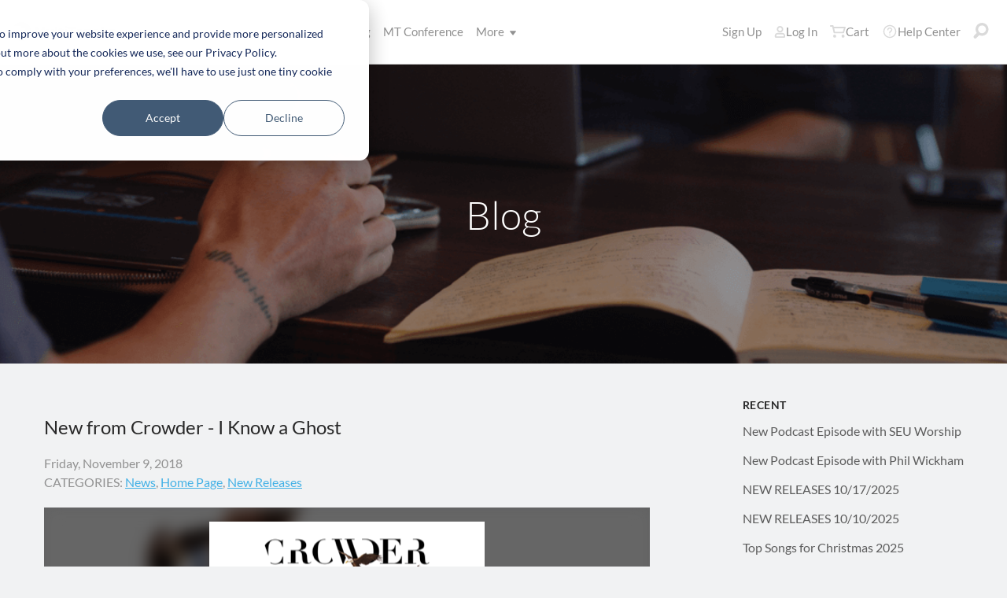

--- FILE ---
content_type: text/html; charset=utf-8
request_url: https://www.multitracks.com/blog/new-from-crowder-i-know-a-ghost
body_size: 15443
content:

<!DOCTYPE html>
<html lang="en">
<head>
	<!-- set the viewport width and initial-scale on mobile devices -->
	<meta name="viewport" content="width=device-width, initial-scale=1.0" /><title>
	MultiTracks.com
</title>

<!-- set the encoding of your site -->
<meta charset="utf-8">
<!-- include FavIcons -->

<!-- Favicons -->
<!-- Desktop Browsers -->
<link id="commonHeader_DesktopIcon" rel="icon" type="image/svg+xml" href="https://multitracks.blob.core.windows.net/public/images/icon/favicon/favicon-svg2.svg"></link>
<meta name="theme-color" content="#ffffff">

<!-- iOS Safari -->
<link id="commonHeader_AppleTouchIcon" rel="apple-touch-icon" sizes="180x180" href="https://multitracks.blob.core.windows.net/public/images/icon/favicon/apple-touch-icon.png"></link>
<link id="commonHeader_MaskIcon" rel="mask-icon" color="#282828" href="https://multitracks.blob.core.windows.net/public/images/icon/favicon/safari-pinned-tab.svg"></link>

<!-- Android Chrome -->
<link id="commonHeader_Manifest" rel="manifest" href="https://multitracks.blob.core.windows.net/public/images/icon/favicon/manifest.json"></link>

<!-- Windows 8 and 10 -->
<meta name="msapplication-TileColor" content="#2d89ef">
<meta id="commonHeader_MsAppConfig" name="msapplication-config" href="https://multitracks.blob.core.windows.net/public/images/icon/favicon/browserconfig.xml"></meta>

<meta name="theme-color" content="#ffffff">
<meta id="commonHeader_ogTitle" property="og:title" content="New from Crowder - I Know a Ghost"></meta>
<meta id="commonHeader_ogDescription" property="og:description" content="Today, 3X Grammy-nominated artist &amp;lt;a href=&amp;quot;https://www.multitracks.com/artists/Crowder/&amp;quot;&amp;gt;Crowder&amp;lt;/a&amp;gt; is releasing his highly-anticipated third solo album, &amp;lt;em&amp;gt;&amp;lt;a hre"></meta>
<meta property="og:image" content="https://multitracks.blob.core.windows.net/public/images/site/1/facebook-global.jpeg" />

<input class="js-content-path" type="hidden" value="https://mtracks.azureedge.net/public/" />

<script>
	const contentPath = "https://mtracks.azureedge.net/public/";
</script>

<!-- Google tag (gtag.js) -->
<script async src="https://www.googletagmanager.com/gtag/js?id=G-8PSL4BS3Y4"></script>
<script>
	window.dataLayer = window.dataLayer || [];
	function gtag(){dataLayer.push(arguments);}
	gtag('js', new Date());

	gtag('config', 'G-8PSL4BS3Y4');
</script>
<link rel="canonical" href="https://www.multitracks.com/blog/new-from-crowder-i-know-a-ghost" />
<!-- Facebook Scripts -->
<script>
	var facebook_AppId = '287486777962506';
	var facebook_PixelId = '745207308943054';
	var facebookCulture = 'en_US';
</script>
<script type="text/javascript" src="https://multitracks.blob.core.windows.net/public/scripts/v63/en/facebook.min.js?v=2"></script>
<link rel="alternate" href="https://www.multitracks.com/blog/new-from-crowder-i-know-a-ghost" hreflang="en" /><link rel="alternate" href="https://www.secuencias.com/blog/new-from-crowder-i-know-a-ghost" hreflang="es" /><link rel="alternate" href="https://www.multitracks.com.br/blog/new-from-crowder-i-know-a-ghost" hreflang="pt" /><link rel="alternate" href="https://www.multitracksfr.com/blog/new-from-crowder-i-know-a-ghost" hreflang="fr" /><link rel="alternate" href="https://www.multitracks.co.kr/blog/new-from-crowder-i-know-a-ghost" hreflang="ko" /><link rel="alternate" href="https://www.multitracks.id/blog/new-from-crowder-i-know-a-ghost" hreflang="id" /><meta property="og:description" content="Today, 3X Grammy-nominated artist &lt;a href=&quot;https://www.multitracks.com/artists/Crowder/&quot;&gt;Crowder&lt;/a&gt; is releasing his highly-anticipated third solo album, &lt;em&gt;&lt;a hre" />
	<!-- include the site stylesheet -->
	<link media="all" rel="stylesheet" href="https://multitracks.blob.core.windows.net/public/css/v63/main.min.css?v=2">
	<!-- include jQuery library -->
	<script type="text/javascript" src="https://multitracks.blob.core.windows.net/public/scripts/v63/en/jquery.min.js?v=2"></script>
<meta name="description" content="Today, 3X Grammy-nominated artist &amp;lt;a href=&amp;quot;https://www.multitracks.com/artists/Crowder/&amp;quot;&amp;gt;Crowder&amp;lt;/a&amp;gt; is releasing his highly-anticipated third solo album, &amp;lt;em&amp;gt;&amp;lt;a hre" /></head>
<body id="blog-details" class="premium standard">
	<form method="post" action="/blog/new-from-crowder-i-know-a-ghost" id="form1" data-add-to-library-enabled="0" data-svg-path="/images/sprite.symbol.svg#" data-is-logged-in="0" data-app-inst-key="1c61072b-67b0-4d9c-aa67-4ec4a41c9b2a" data-add-to-setlist-enabled="0" class=" lang-en js-body-form" data-ws-footer-email-ext="aspx" data-country-id="1" data-ws-footer-email-path="/json/newsletter/" data-language-code="en" data-restricted="False" data-site-id="1" data-ws-search-action="POST" data-ws-search-path="https://api.multitracks.com/search/" data-ws-footer-email-action="POST">
<div class="aspNetHidden">
<input type="hidden" name="__EVENTTARGET" id="__EVENTTARGET" value="" />
<input type="hidden" name="__EVENTARGUMENT" id="__EVENTARGUMENT" value="" />
<input type="hidden" name="__VIEWSTATE" id="__VIEWSTATE" value="2KKuCvhJW2VXgm/RwJ5hJKRk2jlg2l8+ofo36TQL0dLxnBcUVrjHBlwqq/bQNtA+u7M0OW8ZgpOusV7zrS6dvgPFovzNTcMutblNScnJIK6fBkUk/OJZj5A9DegcWrw0" />
</div>

<script type="text/javascript">
//<![CDATA[
var theForm = document.forms['form1'];
if (!theForm) {
    theForm = document.form1;
}
function __doPostBack(eventTarget, eventArgument) {
    if (!theForm.onsubmit || (theForm.onsubmit() != false)) {
        theForm.__EVENTTARGET.value = eventTarget;
        theForm.__EVENTARGUMENT.value = eventArgument;
        theForm.submit();
    }
}
//]]>
</script>



<script type="text/javascript">
//<![CDATA[
var customerLanguage = 'en';var timeStyle = '12';var timeSeparator = ':';(function(c, l, a, r, i, t, y) {
				c[a] = c[a] || function() {
					(c[a].q = c[a].q || []).push(arguments)
				};
				t = l.createElement(r);
				t.async = 1;
				t.src = "https://www.clarity.ms/tag/" + i;
				y = l.getElementsByTagName(r)[0];
				y.parentNode.insertBefore(t, y);
			})(window, document, "clarity", "script", "52v7vk8jhn");window.intercomSettings = {"app_id":"kabb4vin","language_override":"en"};//]]>
</script>
<script type="text/javascript" src="https://multitracks.blob.core.windows.net/public/scripts/v63/en/usercontrols/timezone-detector.min.js?v=2" defer></script>
<script type="text/javascript">
//<![CDATA[
var globalJsEnabled = true;//]]>
</script>

<script src="https://multitracks.blob.core.windows.net/public/scripts/v63/en/WebFormsBundle.min.js?v=2" type="text/javascript"></script>
<div class="aspNetHidden">

	<input type="hidden" name="__VIEWSTATEGENERATOR" id="__VIEWSTATEGENERATOR" value="F797D186" />
	<input type="hidden" name="__EVENTVALIDATION" id="__EVENTVALIDATION" value="W9MeSC5Bx6yPO1rKwK6aLpp6mZKCbRuAsw+4dtjt/mnYKAoa0Un086Ljum7dj0CExyMjM3XlhsktaRzvUfTESl42Oe2GlIxSBhqzDLnUOt67G+AGdmvyv/K7zojU//dFfKKe2RjBSr7iqOqp+yQ+LftX78gzT2/[base64]" />
</div>
		<noscript>
			<div>Javascript must be enabled for the correct page display</div>
		</noscript>
		<!-- allow a user to go to the main content of the page -->
		<a class="accessibility" href="#main" tabindex="21">Skip to Content</a>

		<!-- header of the page -->
		

<!-- header of the page -->
<script type="text/javascript">
//<![CDATA[
Sys.WebForms.PageRequestManager._initialize('header$ctl00', 'form1', [], [], [], 90, '');
//]]>
</script>

<div class="mobile-panel mod-left js-mobile-left js-mobile-panel">
	<a href="#" class="mobile-panel--close js-click-hide-products"></a>
	<nav id="mobile-menu-products" class="mobile-menu">
		<button class="mobile-panel--close-btn js-click-hide-products" aria-label="Close Menu">
			
<svg class="mobile-panel--close-btn--icon" role="graphics-symbol" aria-label="">
	<use xmlns:xlink="http://www.w3.org/1999/xlink" xlink:href="/images/sprite.symbol.svg#X-Close-thick"></use>
</svg>

		</button>
		<div class="mobile-menu--wrap">
			<ul data-menu="main" data-menu-id="0" class="mobile-menu--level js-menu-level">
				<li class="mobile-menu--item js-menu-item"><a class="mobile-menu--link js-menu-link" data-submenu="submenu-1" href="#">Products</a></li>
				<li class="mobile-menu--item js-menu-item"><a class="mobile-menu--link js-menu-link" data-submenu="submenu-4" href="/discovery/">Songs</a></li>
				<li class="mobile-menu--item js-menu-item"><a class="mobile-menu--link js-menu-link" data-submenu="submenu-3" href="/sounds/all/">Sounds</a></li>
				<li id="header_pricingLinkMobile" class="mobile-menu--item js-menu-item"><a class="mobile-menu--link js-menu-link" href="/pricing/">Pricing</a></li>
				<li class="mobile-menu--item js-menu-item"><a class="mobile-menu--link js-menu-link" href="/mtconference/">MT Conference</a></li>
				<li class="mobile-menu--item js-menu-item"><a class="mobile-menu--link js-menu-link" data-submenu="submenu-2" href="#">More</a></li>
			</ul>
			<!-- Submenu 1 -->
			<ul data-menu="submenu-1" data-menu-id="1" class="mobile-menu--level js-menu-level">
				<li class="mobile-menu--item js-menu-item"><a class="mobile-menu--link js-menu-link" href="/products/multitracks-one/">MultiTracks One</a></li>
				<li class="mobile-menu--item js-menu-item"><a class="mobile-menu--link js-menu-link" href="/products/live-bundle/">Live Bundle</a></li>
				<li class="mobile-menu--item js-menu-item"><a class="mobile-menu--link js-menu-link" href="/products/rehearse-bundle/">Rehearse Bundle</a></li>
				<li class="mobile-menu--item js-menu-item"><a class="mobile-menu--link js-menu-link" href="/products/mt-complete/">MT Complete<span class="mobile-menu--link--badge">New</span></a></li>
				<li id="header_cslLinkMobile" class="mobile-menu--item js-menu-item"><a class="mobile-menu--link js-menu-link" href="/products/churchstreaminglicense/">Church Licensing</a></li>
				<li class="mobile-menu--item js-menu-item"><a class="mobile-menu--link js-menu-link" href="/products/tracks/">Tracks</a></li>
				<li class="mobile-menu--item js-menu-item"><a class="mobile-menu--link js-menu-link" href="/products/playback/">Playback</a></li>
				<li class="mobile-menu--item js-menu-item"><a class="mobile-menu--link js-menu-link" href="/products/playback/rentals/">Playback Rentals</a></li>
				<li class="mobile-menu--item js-menu-item"><a class="mobile-menu--link js-menu-link" href="/products/cloud/">Cloud Pro</a></li>
				<li class="mobile-menu--item js-menu-item"><a class="mobile-menu--link js-menu-link" href="/products/rehearsalmix/">RehearsalMix</a></li>
				<li id="header_chartBuilderLinkMobile" class="mobile-menu--item js-menu-item"><a class="mobile-menu--link js-menu-link" href="/products/chartbuilder/">ChartBuilder</a></li>
				<li class="mobile-menu--item js-menu-item"><a class="mobile-menu--link js-menu-link" href="/products/chartbuilder/solopractice/">Solo Practice Bundle</a></li>
				<li class="mobile-menu--item js-menu-item"><a href="/products/chartpro/" id="header_chartsPage" class="mobile-menu--link js-menu-link">Chart Pro</a></li>
				<li class="mobile-menu--item js-menu-item"><a class="mobile-menu--link js-menu-link" href="/products/propresenter">ProPresenter Templates</a></li>
				<li class="mobile-menu--item js-menu-item"><a class="mobile-menu--link js-menu-link" href="/products/sounds/">Sounds</a></li>
			</ul>
			<ul data-menu="submenu-2" data-menu-id="2" class="mobile-menu--level js-menu-level">
				<li class="mobile-menu--item js-menu-item"><a class="mobile-menu--link js-menu-link" href="/about/">About</a></li>
				<li class="mobile-menu--item js-menu-item"><a class="mobile-menu--link js-menu-link" href="https://www.leadworshipwell.com" target="_blank">Lead Worship Well</a></li>
				<li class="mobile-menu--item js-menu-item"><a class="mobile-menu--link js-menu-link" href="/careers/">Careers</a></li>
				<li class="mobile-menu--item js-menu-item"><a class="mobile-menu--link js-menu-link" href="/sessions/">Sessions</a></li>
				<li class="mobile-menu--item js-menu-item"><a class="mobile-menu--link js-menu-link" href="/training/">Training</a></li>
			</ul> <!-- /.mobile-menu-level -->
			<ul data-menu="submenu-3" data-menu-id="3" class="mobile-menu--level js-menu-level">
				<li class="mobile-menu--item js-menu-item"><a class="mobile-menu--link js-menu-link" href="/products/sounds/">What are Sounds?</a></li>
				<li class="mobile-menu--item js-menu-item"><a class="mobile-menu--link js-menu-link" href="/products/sounds/ambient-pads/">Ambient Pads</a></li>
				<li id="header_navCollection" class="mobile-menu--item js-menu-item"><a class="mobile-menu--link js-menu-link" href="/sounds/patches/collections/">Collections</a></li>
				<li class="mobile-menu--item js-menu-item"><a class="mobile-menu--link js-menu-link" href="/sounds/bundles/">Bundles</a></li>
				<li class="mobile-menu--item js-menu-item"><a class="mobile-menu--link js-menu-link" href="/sounds/patches/">Patches</a></li>
				<li class="mobile-menu--item js-menu-item"><a class="mobile-menu--link js-menu-link" href="/products/sounds/stageready/">StageReady</a></li>
				<li class="mobile-menu--item js-menu-item"><a class="mobile-menu--link js-menu-link" href="/products/sounds/song-specific/">Song Specific Patches</a></li>
				<li class="mobile-menu--item js-menu-item"><a class="mobile-menu--link js-menu-link" href="/products/sounds/kemper/">Kemper</a></li>
				<li class="mobile-menu--item js-menu-item"><a class="mobile-menu--link js-menu-link" href="/products/drum-samples/">Drum Samples</a></li>
				<li class="mobile-menu--item js-menu-item"><a class="mobile-menu--link js-menu-link" href="/sounds/soundbeds/">Soundbeds</a></li>
				<li class="mobile-menu--item js-menu-item"><a class="mobile-menu--link js-menu-link" href="/sounds/templates/">Templates</a></li>
				<li class="mobile-menu--item js-menu-item"><a class="mobile-menu--link js-menu-link" href="/sounds/loops/">Loops</a></li>
				<li class="mobile-menu--item js-menu-item"><a class="mobile-menu--link js-menu-link" href="/producers/">Producers</a></li>
				<li class="mobile-menu--item js-menu-item"><a class="mobile-menu--link js-menu-link" href="/sounds/all/">Browse All Sounds</a></li>
			</ul> <!-- /.mobile-menu-level -->
			<ul data-menu="submenu-4" data-menu-id="4" class="mobile-menu--level js-menu-level">
				<li class="mobile-menu--item js-menu-item"><a class="mobile-menu--link js-menu-link" href="/resources/">Resources</a></li>
				<li class="mobile-menu--item js-menu-item"><a class="mobile-menu--link js-menu-link" href="/discovery/">Browse Songs</a></li>
				<li class="mobile-menu--item js-menu-item"><a class="mobile-menu--link js-menu-link" href="/songs/">Top Songs</a></li>
				<li class="mobile-menu--item js-menu-item"><a class="mobile-menu--link js-menu-link" href="/songs/?order=recent&label=New Releases">New Releases</a></li>
				<li class="mobile-menu--item js-menu-item"><a class="mobile-menu--link js-menu-link" href="/artists/">Artists</a></li>
				<li class="mobile-menu--item js-menu-item"><a class="mobile-menu--link js-menu-link" href="/albums/">Albums</a></li>
				<li class="mobile-menu--item js-menu-item"><a class="mobile-menu--link js-menu-link" href="/mtcomplete/">
					MT Complete<span class="mobile-menu--link--badge">New</span></a></li>
			</ul> <!-- /.mobile-menu-level -->
			<!-- /.mobile-menu-level -->
		</div>
		<!-- /.mobile-menu-wrap -->
	</nav>
	<!-- /.mobile-menu -->
</div>
<!-- /.mobile-panel -->

<div class="mobile-panel mod-right js-mobile-right js-mobile-panel">
	<a href="#" class="mobile-panel--close js-click-hide-account"></a>
	<nav id="mobile-menu-account" class="mobile-menu">
		<button class="mobile-panel--close-btn js-click-hide-account" aria-label="Close Menu">
			
<svg class="mobile-panel--close-btn--icon" role="graphics-symbol" aria-label="">
	<use xmlns:xlink="http://www.w3.org/1999/xlink" xlink:href="/images/sprite.symbol.svg#X-Close-thick"></use>
</svg>

		</button>
		<div class="mobile-menu--wrap">
			<ul data-menu="main" data-menu-id="0" class="mobile-menu--level js-menu-level">
				<li id="header_registerLinkMobile" class="mobile-menu--item js-menu-item"><a class="mobile-menu--link js-menu-link" href="/register/">Sign Up</a></li>
				<li id="header_loginItemMobile" class="mobile-menu--item js-menu-item">
					<a href="/login/" id="header_loginLinkMobile" class="mobile-menu--link js-menu-link">
						Log In
					</a>
				</li>
				
				
				
				<li class="mobile-menu--item js-menu-item"><a href="/cart/" id="header_mobileCartButton" class="mobile-menu--link js-menu-link js-cart-count">Cart</a></li>
				<li class="mobile-menu--item js-menu-item"><a href="https://helpcenter.multitracks.com/en/" id="header_supportLinkMobile" class="mobile-menu--link js-menu-link">Help Center</a></li>
			</ul>
			
			
			
			<ul id="header_accountSectionMobile4" data-menu="submenu-1-3" data-menu-id="4" class="mobile-menu--level js-menu-level">
				<li class="mobile-menu--item js-menu-item"><a class="mobile-menu--link js-menu-link" href="/premium/setlists/">Setlists</a></li>
				<li class="mobile-menu--item js-menu-item"><a class="mobile-menu--link js-menu-link" href="/premium/setlists/serviceTypes/">Service Types</a></li>
				<li class="mobile-menu--item js-menu-item"><a class="mobile-menu--link js-menu-link" href="/premium/setlists/planningcenter/plan/import.aspx">Import</a></li>
				<li class="mobile-menu--item js-menu-item"><a class="mobile-menu--link js-menu-link" href="/premium/setlists/planningcenter/song/link.aspx">Song Link</a></li>
			</ul>
			<ul id="header_accountSectionMobile5" data-menu="submenu-1-4" data-menu-id="5" class="mobile-menu--level js-menu-level">
				<li class="mobile-menu--item js-menu-item"><a class="mobile-menu--link js-menu-link" href="/premium/playback/rentals/">Rentals</a></li>
				<li class="mobile-menu--item js-menu-item"><a class="mobile-menu--link js-menu-link" href="/premium/custom/">Custom Click and Guide</a></li>
			</ul>
			<ul id="header_accountSectionMobile6" data-menu="submenu-1-5" data-menu-id="6" class="mobile-menu--level js-menu-level">
				<li class="mobile-menu--item js-menu-item"><a class="mobile-menu--link js-menu-link" href="/premium/chartpro/charts/">Charts</a></li>
				<li class="mobile-menu--item js-menu-item"><a class="mobile-menu--link js-menu-link" href="/premium/chartpro/stagedisplay/">Stage Display Add-On</a></li>
			</ul>
		</div>
		<!-- /.mobile-menu-wrap -->
	</nav>
	<!-- /.mobile-menu -->
</div>
<!-- /.mobile-panel -->

<header class="header mod-interior remodal-bg">
	<div class="header--holder">

		<div class="header--mobile mod-en js-media-search-mobile-container">
			<a class="header--mobile--link dots mod-horiz js-click-show-products" href="#">
				<div class="dots--item"></div>
				<div class="dots--item"></div>
				<div class="dots--item"></div>
			</a>

			<a class="header--mobile--logo" href="/">
				<img src="https://multitracks.blob.core.windows.net/public/images/site/logo/1/logo-mono.svg" id="header_logo" class="header--mobile--logo--img mod-full" alt="MultiTracks.com" />
				
<svg class="header--mobile--logo--img mod-mark" role="graphics-symbol" aria-label="">
	<use xmlns:xlink="http://www.w3.org/1999/xlink" xlink:href="/images/sprite.symbol.svg#mt-death-star"></use>
</svg>

			</a>

			<div class="header--mobile--right">
				<a class="header--mobile--link u-space-10r js-global-search-trigger" href="#" >
					
<svg class="header--mobile--link--icon" role="graphics-symbol" aria-label="">
	<use xmlns:xlink="http://www.w3.org/1999/xlink" xlink:href="/images/sprite.symbol.svg#Search-Input"></use>
</svg>

				</a>

				<div class="header--mobile--search search">
					<input accesskey="4" type="text" placeholder="Search" class="search--input input mod-search js-media-search-mobile" name="" value="">
					<a href="#" class="search--submit js-media-search-mobile-btn">
						
<svg class="search--submit--icon" role="graphics-symbol" aria-label="">
	<use xmlns:xlink="http://www.w3.org/1999/xlink" xlink:href="/images/sprite.symbol.svg#Search-Input"></use>
</svg>

					</a><!-- /.search-submit -->
				</div><!-- /.header-mobile-search -->

				<a href="#" class="header--mobile--search--close btn-text js-media-search-mobile-close">Cancel</a><!-- /.search-submit -->

				<a class="header--mobile--link js-click-show-account" href="#">
					
<svg class="header--mobile--link--icon" role="graphics-symbol" aria-label="">
	<use xmlns:xlink="http://www.w3.org/1999/xlink" xlink:href="/images/sprite.symbol.svg#account"></use>
</svg>

				</a>
			</div><!-- /.header-mobile-right -->
		</div><!-- /.header-mobile -->

		<div class="header--left">
			<a class="header--left--logo" href="/">
				<img src="https://multitracks.blob.core.windows.net/public/images/site/logo/1/logo-mono.svg" id="header_logoFull" class="header--left--logo--img mod-full" alt="MultiTracks.com" />
			</a>

			<div class="header--mobile mod-right">
				<a class="header--mobile--link js-click-show-account" href="#">
					
<svg class="header--mobile--link--icon" role="graphics-symbol" aria-label="">
	<use xmlns:xlink="http://www.w3.org/1999/xlink" xlink:href="/images/sprite.symbol.svg#account"></use>
</svg>

				</a>
			</div>
			<ul class="header--left--nav navigation-links">
				<li class="navigation-links--item mod-submenu js-hoverable-link">
					<a class="navigation-links--item--link" href="#">Products
						
<svg class="navigation-links--item--menu-icon" role="graphics-symbol" aria-label="">
	<use xmlns:xlink="http://www.w3.org/1999/xlink" xlink:href="/images/sprite.symbol.svg#icon-submenu"></use>
</svg>

					</a>
					<div class="navigation-links--submenu">
						<ul class="navigation-links--submenu--wrap">
							<li class="navigation-links--submenu--item">
								<a class="navigation-links--submenu--item--link" href="/products/multitracks-one/">MultiTracks One</a>
							</li>
							<li class="navigation-links--submenu--item">
								<a class="navigation-links--submenu--item--link" href="/products/live-bundle/">Live Bundle</a>
							</li>
							<li class="navigation-links--submenu--item">
								<a class="navigation-links--submenu--item--link" href="/products/rehearse-bundle/">Rehearse Bundle</a>
							</li>
							<li id="header_headerMTCompleteProductListItem" class="navigation-links--submenu--item">
								<a class="navigation-links--submenu--item--link" href="/products/mt-complete/">MT Complete</a>
								<span class="navigation-links--submenu--item--badge">New</span>
							</li>
							<li id="header_cslLink" class="navigation-links--submenu--item">
								<a class="navigation-links--submenu--item--link" href="/products/churchstreaminglicense/">Church Licensing</a>
							</li>
							<li class="navigation-links--submenu--item">
								<a class="navigation-links--submenu--item--link" href="/products/tracks/">Tracks</a>
							</li>
							<li class="navigation-links--submenu--item">
								<a class="navigation-links--submenu--item--link" href="/products/playback/">Playback</a>
							</li>
							<li class="navigation-links--submenu--item">
								<a class="navigation-links--submenu--item--link" href="/products/playback/rentals/">Playback Rentals</a>
							</li>
							<li class="navigation-links--submenu--item">
								<a class="navigation-links--submenu--item--link" href="/products/cloud/">Cloud Pro</a>
							</li>
							<li class="navigation-links--submenu--item">
								<a class="navigation-links--submenu--item--link" href="/products/rehearsalmix/">RehearsalMix</a>
							</li>
							<li id="header_chartBuilderLink" class="navigation-links--submenu--item">
								<a class="navigation-links--submenu--item--link" href="/products/chartbuilder/">ChartBuilder</a>
							</li>
							<li class="navigation-links--submenu--item">
								<a class="navigation-links--submenu--item--link" href="/products/chartbuilder/solopractice/">Solo Practice Bundle</a>
							</li>
							<li class="navigation-links--submenu--item">
								<a href="/products/chartpro/" id="header_chartsPageMobile" class="navigation-links--submenu--item--link">Chart Pro</a>
							</li>
							<li class="navigation-links--submenu--item">
								<a class="navigation-links--submenu--item--link" href="/products/propresenter/">ProPresenter Templates</a>
							</li>
							<li class="navigation-links--submenu--item">
								<a class="navigation-links--submenu--item--link" href="/products/sounds/">Sounds</a>
							</li>
						</ul>
					</div>
				</li>
				<li class="navigation-links--item mod-submenu mod-sounds js-hoverable-link">
					<a class="navigation-links--item--link" href="/discovery/">Songs
						
<svg class="navigation-links--item--menu-icon" role="graphics-symbol" aria-label="">
	<use xmlns:xlink="http://www.w3.org/1999/xlink" xlink:href="/images/sprite.symbol.svg#icon-submenu"></use>
</svg>

					</a>
					<div class="navigation-links--submenu">
						<ul class="navigation-links--submenu--wrap">
							<li class="navigation-links--submenu--item">
								<a class="navigation-links--submenu--item--link" href="/resources/">Resources</a>
							</li>
							<li class="navigation-links--submenu--item">
								<a class="navigation-links--submenu--item--link" href="/discovery/">Browse Songs</a>
							</li>
							<li class="navigation-links--submenu--item">
								<a class="navigation-links--submenu--item--link" href="/songs/">Top Songs</a>
							</li>
							<li class="navigation-links--submenu--item">
								<a class="navigation-links--submenu--item--link" href="/songs/?order=recent&label=New Releases">New Releases</a>
							</li>
							<li class="navigation-links--submenu--item">
								<a class="navigation-links--submenu--item--link" href="/artists/">Artists</a>
							</li>
							<li class="navigation-links--submenu--item">
								<a class="navigation-links--submenu--item--link" href="/albums/">Albums</a>
							</li>

							<li class="navigation-links--submenu--item">
								<a class="navigation-links--submenu--item--link" href="/mtcomplete/">
									MT Complete
								</a>
								<span class="navigation-links--submenu--item--badge">New</span>
							</li>
						</ul>
					</div>
				</li>
				<li class="navigation-links--item mod-submenu mod-sounds js-hoverable-link">
					<a class="navigation-links--item--link" href="/sounds/all/">Sounds
						
<svg class="navigation-links--item--menu-icon" role="graphics-symbol" aria-label="">
	<use xmlns:xlink="http://www.w3.org/1999/xlink" xlink:href="/images/sprite.symbol.svg#icon-submenu"></use>
</svg>

					</a>
					<div class="navigation-links--submenu">
						<ul class="navigation-links--submenu--wrap">
							<li class="navigation-links--submenu--item">
								<a class="navigation-links--submenu--item--link" href="/products/sounds/ambient-pads/">Ambient Pads</a>
							</li>
							<li id="header_navCollection1" class="navigation-links--submenu--item">
								<a class="navigation-links--submenu--item--link" href="/sounds/patches/collections/">Collections</a>
							</li>
							<li class="navigation-links--submenu--item">
								<a class="navigation-links--submenu--item--link" href="/sounds/bundles/">Bundles</a>
							</li>
							<li class="navigation-links--submenu--item">
								<a class="navigation-links--submenu--item--link" href="/sounds/patches/">Patches</a>
							</li>
							<li class="navigation-links--submenu--item">
								<a class="navigation-links--submenu--item--link" href="/products/sounds/stageready/">StageReady</a>
							</li>
							<li class="navigation-links--submenu--item">
								<a class="navigation-links--submenu--item--link" href="/products/sounds/song-specific/">Song Specific Patches</a>
							</li>
							<li class="navigation-links--submenu--item">
								<a class="navigation-links--submenu--item--link" href="/products/sounds/kemper/">Kemper Profiles</a>
							</li>
							<li class="navigation-links--submenu--item">
								<a class="navigation-links--submenu--item--link" href="/products/drum-samples/">Drum Samples</a>
							</li>
							<li class="navigation-links--submenu--item">
								<a class="navigation-links--submenu--item--link" href="/sounds/soundbeds/">Soundbeds</a>
							</li>
							<li class="navigation-links--submenu--item">
								<a class="navigation-links--submenu--item--link" href="/sounds/templates/">Templates</a>
							</li>
							<li class="navigation-links--submenu--item">
								<a class="navigation-links--submenu--item--link" href="/sounds/loops/">Loops</a>
							</li>
							<li class="navigation-links--submenu--item">
								<a class="navigation-links--submenu--item--link" href="/producers/">Producers</a>
							</li>
							<li class="navigation-links--submenu--item">
								<a class="navigation-links--submenu--item--link" href="/products/sounds/">What are Sounds?</a>
							</li>
						</ul>
					</div>
				</li>
				<li id="header_pricingLink" class="navigation-links--item">
					<a class="navigation-links--item--link" href="/pricing/">Pricing</a>
				</li>
				<li class="navigation-links--item">
					<a class="navigation-links--item--link" href="/mtconference/">MT Conference</a>
				</li>
				<li class="navigation-links--item mod-submenu js-hoverable-link">
					<a class="navigation-links--item--link" href="#">
						More
						
<svg class="navigation-links--item--menu-icon" role="graphics-symbol" aria-label="">
	<use xmlns:xlink="http://www.w3.org/1999/xlink" xlink:href="/images/sprite.symbol.svg#icon-submenu"></use>
</svg>

					</a>
					<div class="navigation-links--submenu">
						<ul class="navigation-links--submenu--wrap">
							<li class="navigation-links--submenu--item">
								<a class="navigation-links--submenu--item--link" href="/about/">About</a>
							</li>
							<li class="navigation-links--submenu--item">
								<a class="navigation-links--submenu--item--link" href="https://www.leadworshipwell.com" target="_blank">Lead Worship Well</a>
							</li>
							<li class="navigation-links--submenu--item">
								<a class="navigation-links--submenu--item--link" href="/careers/">Careers</a>
							</li>
							<li class="navigation-links--submenu--item">
								<a class="navigation-links--submenu--item--link" href="/sessions/">Sessions</a>
							</li>
							<li class="navigation-links--submenu--item">
								<a class="navigation-links--submenu--item--link" href="/training/">Training</a>
							</li>
						</ul>
					</div>
				</li>
			</ul>
			<!-- /.header-left-nav -->
		</div>
		<!-- /.header-left -->
		<div class="header--right mod-en">
			<ul class="header--right--nav navigation-links js-search-control">

				<li id="header_registerLink" class="navigation-links--item mod-popup">
					<a class="navigation-links--item--link" href="/register/">Sign Up
					</a>
				</li>
				<li id="header_loginItem" class="navigation-links--item mod-popup">
					<a href="/login/" id="header_loginLink" class="navigation-links--item--link">
						
<svg class="navigation-links--item--icon mod-account" role="graphics-symbol" aria-label="">
	<use xmlns:xlink="http://www.w3.org/1999/xlink" xlink:href="/images/sprite.symbol.svg#account"></use>
</svg>

						Log In
					</a>
				</li>
				<li class="navigation-links--item mod-popup js-hoverable-link">
					
					
					<!-- /.nav-links-popup -->
				</li>
				<!-- /.navigation-links-item -->

				<li class="navigation-links--item mod-popup js-hoverable-link">
					<a href="/cart/" id="header_cartButton" class="navigation-links--item--link mod-cart js-cart-count">
						
<svg class="navigation-links--item--icon" role="graphics-symbol" aria-label="">
	<use xmlns:xlink="http://www.w3.org/1999/xlink" xlink:href="/images/sprite.symbol.svg#cart"></use>
</svg>

						Cart
					</a>
					<div class="navigation-links--popup cart-popup">
						<div class="cart-popup--wrap">
							<div id="header_emptycart" class="cart-popup--emptycart js-empty-cart">
								<h3>Your shopping cart is empty</h3>
								<p>But it wants to be full. Fill it with MultiTracks, Charts, Subscriptions, and more!</p>
							</div>
							
							<!-- /.cart-popup-checkout-box -->
							
						</div>
					</div>
					<!-- /.nav-links-popup -->
				</li>
				<!-- /.navigation-links-item -->

				<li class="navigation-links--item">
					<a href="https://helpcenter.multitracks.com/en/" id="header_supportLink" class="navigation-links--item--link">
						
<svg class="navigation-links--item--icon" role="graphics-symbol" aria-label="">
	<use xmlns:xlink="http://www.w3.org/1999/xlink" xlink:href="/images/sprite.symbol.svg#support"></use>
</svg>

						Help Center
					</a>
				</li>

				<li class="navigation-links--item">
					<a href="#" class="navigation-links--item--link js-global-search-trigger">
						
<svg class="navigation-links--item--icon" role="graphics-symbol" aria-label="">
	<use xmlns:xlink="http://www.w3.org/1999/xlink" xlink:href="/images/sprite.symbol.svg#Search-Input"></use>
</svg>

					</a>
				</li> <!-- /.navigation-links-item -->
				<!-- /.navigation-links-item -->
			</ul>
			<!-- /.header-right-nav -->
		</div>
		<!-- /.header-right -->
	</div>
	<!-- /.header-holder -->
</header>
<!-- /.header -->

<template class="js-media-search-artist">
	<a href="#" class="media-search--results--item mod-artists js-media-search-item-link">
		<img class="media-search--results--item--img js-media-search-item-img" src="" srcset="">
		<div class="media-search--results--item--text">
			<span class="media-search--results--item--title js-media-search-item-title"></span>
		</div>
	</a>
</template>

<template class="js-media-search-album">
	<a href="#" class="media-search--results--item mod-albums js-media-search-item-link">
		<img class="media-search--results--item--img js-media-search-item-img" src="" srcset="">
		<div class="media-search--results--item--text">
			<span class="media-search--results--item--title js-media-search-item-title"></span>
			<span class="media-search--results--item--sub-title js-media-search-item-subtitle"></span>
		</div>
	</a>
</template>

<template class="js-media-search-song">
	<a href="#" class="media-search--results--item mod-songs js-media-search-item-link">
		<div class="media-search--results--item--text">
			<span class="media-search--results--item--title js-media-search-item-title"></span>
			<span class="media-search--results--item--sub-title js-media-search-item-subtitle"></span>
		</div>
	</a>
</template>

<template class="js-media-search-holder">
	<div class="media-search--results--section js-media-group">
		<div class="media-search--results--section--header">
			<span class="media-search--results--section--header--type js-holder-title"></span>
			<a href="#" class="media-search--results--section--header--link js-media-see-more u-hide" tabindex="-1">See More</a>
		</div>
		<div class="media-search--results--section--content js-media-group-results">
		</div>
	</div>
</template>

<div id="search-app"></div>



<div data-modal-id="add-to-setlist" data-csl="1"  data-show-pinned="0" class="modal mod-vue">
	<div data-modal-action="close" class="u-hide"></div>
	<div
		data-vue-app="add-to-setlist"
		data-endpoint-path="/json/setlist/songactions/"
		data-endpoint-ext="aspx"
		data-endpoint-action="POST"
		data-user-locale="en"
		data-user-date-format="n/j/Y"
		data-user-time-format="h:i K"
		data-is-twenty-four="0">
	</div>
	<template class="js-keypicker-template">
		<h2 class="form-row--label u-color-gray-6">Key</h2>
		<div class="keypicker--container js-keypicker-container"></div>
		<div class="keypicker--container">
			<div class="keypicker--btn filter-select--tip">
				<input class="keypicker--btn--input js-keypicker-accidental js-keypicker-flat"
					id="radio10" type="checkbox" name="accidental" value="flat" />
				<label class="keypicker--btn--label" for="radio10">
					
<svg class="keypicker--btn--icon" role="graphics-symbol" aria-label="">
	<use xmlns:xlink="http://www.w3.org/1999/xlink" xlink:href="/images/sprite.symbol.svg#flat"></use>
</svg>

				</label>
			</div>
			<div class="keypicker--btn filter-select--tip">
				<input class="keypicker--btn--input js-keypicker-accidental js-keypicker-sharp"
					id="radio9" type="checkbox" name="accidental" value="sharp" />
				<label class="keypicker--btn--label" for="radio9">
					
<svg class="keypicker--btn--icon" role="graphics-symbol" aria-label="">
	<use xmlns:xlink="http://www.w3.org/1999/xlink" xlink:href="/images/sprite.symbol.svg#sharp"></use>
</svg>

				</label>
			</div>
		</div>
	</template>
	<template class="js-keypicker-note-template">
		<div class="keypicker--btn">
			<input class="keypicker--btn--input js-keypicker-note" id="radio1" type="radio" name="key" value="" />
			<label class="keypicker--btn--label js-keypicker-note-label" for="radio1"></label>
		</div>
	</template>
</div>


<input name="header$timezone$timeOffset" type="hidden" id="header_timezone_timeOffset" class="js-timezone-offset" />
<input name="header$timezone$timeZoneCode" type="hidden" id="header_timezone_timeZoneCode" class="js-timezone-code" />

 














<!-- MT Conference Banner -->




<input name="header$cloudPdfChartsEnabled" type="hidden" id="header_cloudPdfChartsEnabled" class="js-cloud-pdf-charts-enabled" value="true" />

<script type="text/javascript" src="https://multitracks.blob.core.windows.net/public/scripts/v63/en/main/util-action-notification.min.js?v=2"></script>
<script type="text/javascript" src="https://multitracks.blob.core.windows.net/public/scripts/v63/en/main/util-app-insights.min.js?v=2"></script>
<script type="text/javascript" src="https://multitracks.blob.core.windows.net/public/scripts/v63/en/main/site-header.min.js?v=2" defer></script>

	<script type="text/javascript" src="https://multitracks.blob.core.windows.net/public/scripts/v63/en/legacy-player.min.js?v=2"></script>
	

<div class="player-panel js-player-panel preview-player">
	<a href="#" class="player-panel-close js-player-panel-close">
		
<svg class="player-panel-close-icon" role="graphics-symbol" aria-label="">
	<use xmlns:xlink="http://www.w3.org/1999/xlink" xlink:href="/images/sprite.symbol.svg#X-Close"></use>
</svg>

	</a>
	<div class="player-wrap">
		<div class="mix-form">
			<fieldset>
				<legend class="accessibility">mix-form</legend>
				<label for="key8" class="accessibility">label</label>
				<input id="key8" type="submit" class="accessibility" />
				<div class="heading-mix">
					<h2 class="u-show-mobile">
						<span class="js-stem-mobile-title"></span>
					</h2>
					<h2 class="u-hide-mobile">
						<span class="js-stem-title"></span>
						<small class="js-mix-status">Up Mix</small>
					</h2>
					<ul class="radio-holder desktop-state js-desktop-state js-mix-types-holder">
						<li>
							<input checked="checked" id="mix1" type="radio" name="1" data-mix-type="1" />
							<label for="mix1">Up Mix</label>
						</li>
						<li>
							<input id="mix2" type="radio" name="1" data-mix-type="2" />
							<label for="mix2">Minus Mix</label>
						</li>
						<li class="preview-player--trial js-preview-player-trial">
							<span class="js-listen-full-song"></span>
						</li>
						<li class="js-start-rehearsalmix-trial">
							<a href="/pricing/config.aspx?productID=102"
								class="radio-holder--trial">Get Started</a>
						</li>
					</ul>
				</div>
				<div class="js-players-container">
				</div>

				<div class="player-panel--right-wrapper--midi mod-small  btn-options--holder js-add-midi-event">
					<a class="btn-options js-add-midi-event-btn">Add Note</a>
					<div class="btn-options--trigger">
						<div class="btn-options--trigger--icon"></div>
					</div>
					<div class="btn-options--select--holder">
						<select class="btn-options--select js-add-midi-event-select">
							<option value="1">Note</option>
							<option value="3">Control Change</option>
							<option value="4">Program Change</option>
						</select>
					</div>
				</div>

			</fieldset>
		</div>
	</div>
</div>

<script>
	const rehersalMixDisabled = false;
	const rehearsalMixShowTrialPopup = false;
	const publicRehearsalMixAzureUrl = "";
	const rehearsalMixSource = "";
</script>

<script type="text/javascript" src="https://multitracks.blob.core.windows.net/public/scripts/v63/en/rehearsalmix-player.min.js?v=2" defer></script>



		<div id="dynaCacheBody">
	
			<div class="wrapper mod-standard remodal-bg">
				<div class="text-hero mod-notebook ly-delta">
					<h1 class="text-hero--title">Blog</h1>
				</div>

				<div class="standard--container u-container">
					<div class="u-row mod-between-lg">
						<main class="blog--content u-col-xs-12 u-col-md-8">
							<h1 id="blogHeader" class="blog--search-header"></h1>

							<table cellspacing="0" OnItemDataBound="rptBlog_OnItemDataBound" id="rptBlog" style="border-collapse:collapse;">
		<tr>
			<td colspan="2">
									<article class="blog--post">
										<header class="blog--header">
											<h1 class="blog--header--title">New from Crowder - I Know a Ghost</h1>
											<div class="blog--header--lg-meta">
												<time datetime="2018-28-09">Friday, November 9, 2018</time>
												<br />
												<span id="rptBlog_categories">CATEGORIES: <a href="/blog/category/news/" title="View all posts in News" rel="category tag">News</a>, <a href="/blog/category/home-page/" title="View all posts in Home Page" rel="category tag">Home Page</a>, <a href="/blog/category/new-releases-archive/" title="View all posts in New Releases" rel="category tag">New Releases</a></span>
											</div>
										</header>
										<div class="blog--hero">
											<img class="blog--hero--img" src="https://mtracks.azureedge.net/public/images/blog/uploads/2018/11/Blog-Header@2x3.png" srcset="https://mtracks.azureedge.net/public/images/blog/uploads/2018/11/Blog-Header3.png, https://mtracks.azureedge.net/public/images/blog/uploads/2018/11/Blog-Header@2x3.png 2x">
										</div>
										<section class="blog--text">
											Today, 3X Grammy-nominated artist <a href="https://www.multitracks.com/artists/Crowder/">Crowder</a> is releasing his highly-anticipated third solo album, <em><a href="https://www.multitracks.com/songs/?label=I%20Know%20a%20Ghost&amp;albumID=2088">I Know A Ghost</a>,</em> which blurs genre lines and combines gospel, bluegrass, country, electronic-synth and southern Hip-hop. Crowder draws from the people, culture, diversity and places that surround him, tapping into the influences of his East Texas roots and the synergy of his home base in Atlanta. A narrative that <a href="https://www.multitracks.com/artists/Crowder/">Crowder</a> began in his first two solo albums flows right into this third release. <a href="https://www.multitracks.com/artists/Crowder/">Crowder</a> explains, “<a href="https://www.multitracks.com/songs/?label=I%20Know%20a%20Ghost&amp;albumID=2088"><em>I Know A Ghost</em></a> is the after party. In the story of the prodigal son, the wayward son eventually comes home. When he does, the Father throws his son a lavish party. Of course, there are songs bumping at the party and this is what that moment sounds like to me. Holy Ghost music! And we all know Holy Ghost music is best served with a side of swamp pop.”

<!--more-->

Delivering 16 tracks across the album, the multi-instrumentalist and songwriter continues to stretch musical boundaries. Listeners will hear Latin influences in the song “<a href="https://www.multitracks.com/songs/Crowder/I-Know-a-Ghost/La-Luz/">La Luz (feat. Social Club Misfits)</a>,” and <a href="https://www.multitracks.com/artists/Crowder/">Crowder’s</a> love for Appalachian instrumental textures are displayed in porch-playin,’ beat-stomping songs "<a href="https://www.multitracks.com/songs/Crowder/I-Know-a-Ghost/Child-of-God/">Child Of God</a>" and "<a href="https://www.multitracks.com/songs/Crowder/I-Know-a-Ghost/Happy-Day/">Happy Day</a>.” He draws the listener in with the upbeat, gospel-infused melody and affecting lyrics of “<a href="https://www.multitracks.com/songs/Crowder/I-Know-a-Ghost/Let-It-Rain-(Is-There-Anybody)/">Let It Rain (Is There Anybody) [feat. Mandisa]</a>,” and “<a href="https://www.multitracks.com/songs/Crowder/I-Know-a-Ghost/Crushing-Snakes/">Crushing Snakes (feat. TAYA)</a>” is a stirring anthem with ethereal vocals filled with defiant faith.

Stream <a href="https://www.multitracks.com/songs/?label=I%20Know%20a%20Ghost&amp;albumID=2088"><em>I Know a Ghost</em></a> today on <a href="https://itunes.apple.com/us/album/i-know-a-ghost/1437027593">Apple Music</a> or <a href="https://open.spotify.com/album/7JiKelPfVrHUCRNsu6k9lq?si=A5GKVUnIRCOqtYdw2Ofi7g">Spotify</a> and download the worship-leading resources so you can share these new songs in your services.

<a href="https://www.multitracks.com/songs/?label=I%20Know%20a%20Ghost&amp;albumID=2088">I Know a Ghost</a> - <a href="https://www.multitracks.com/artists/Crowder/">Crowder</a>
<ul>
	<li><a href="https://www.multitracks.com/songs/Crowder/I-Know-a-Ghost/I-Know-a-Ghost/">I Know a Ghost</a></li>
	<li><a href="https://www.multitracks.com/songs/Crowder/I-Know-a-Ghost/Wildfire/">Wildfire</a></li>
	<li><a href="https://www.multitracks.com/songs/Crowder/I-Know-a-Ghost/Golgotha-Hill-(King-of-Love)/">Golgotha Hill (King of Love)</a></li>
	<li><a href="https://www.multitracks.com/songs/Crowder/I-Know-a-Ghost/Crushing-Snakes/">Crushing Snakes</a></li>
	<li><a href="https://www.multitracks.com/songs/Crowder/I-Know-a-Ghost/Red-Letters/">Red Letters</a></li>
	<li><a href="https://www.multitracks.com/songs/Crowder/I-Know-a-Ghost/Let-It-Rain-(Is-There-Anybody)/">Let It Rain (Is There Anybody)</a></li>
	<li><a href="https://www.multitracks.com/songs/Crowder/I-Know-a-Ghost/Everyday-I'm-Blessed/">Everyday I'm Blessed</a></li>
	<li><a href="https://www.multitracks.com/songs/Crowder/I-Know-a-Ghost/I'm-Leaning-On-You/">I'm Leaning On You</a></li>
	<li><a href="https://www.multitracks.com/songs/Crowder/I-Know-a-Ghost/No-Rival/">No Rival</a></li>
	<li><a href="https://www.multitracks.com/songs/Crowder/I-Know-a-Ghost/Child-of-God/">Child of God</a></li>
	<li><a href="https://www.multitracks.com/songs/Crowder/I-Know-a-Ghost/Happy-Day/">Happy Day</a></li>
	<li><a href="https://www.multitracks.com/songs/Crowder/I-Know-a-Ghost/Night-Like-This/">Night Like This</a></li>
	<li><a href="https://www.multitracks.com/songs/Crowder/I-Know-a-Ghost/La-Luz/">La Luz</a></li>
	<li><a href="https://www.multitracks.com/songs/Crowder/I-Know-a-Ghost/The-Sinner's-Cure/">The Sinner's Cure</a></li>
	<li><a href="https://www.multitracks.com/songs/Crowder/I-Know-a-Ghost/Hundred-Miles/">Hundred Miles</a></li>
	<li><a href="https://www.multitracks.com/songs/Crowder/I-Know-a-Ghost/Ghost/">Ghost</a></li>
</ul>
<iframe src="https://www.youtube.com/embed/E1ohrZaZfTI" width="560" height="315" frameborder="0" allowfullscreen="allowfullscreen"></iframe>
										</section>
									</article>
									<!-- /.blog-post -->
									<script type="application/ld+json">
							{
							  "@context": "http://schema.org",
							  "@type": "BlogPosting",
							  "mainEntityOfPage": {
								"@type": "WebPage",
								"@id": "http://www.multitracks.com/blog/new-from-crowder-i-know-a-ghost/"
							  },
							  "headline": "New from Crowder - I Know a Ghost",
							  "image": [
								"https://mtracks.azureedge.net/public/images/blog/uploads/2018/11/Blog-Header@2x3.png", "https://mtracks.azureedge.net/public/images/blog/uploads/2018/11/Blog-Header@2x3.png"
							   ],
							  "datePublished": "2018-11-09T11:28:14",
							  "dateModified": "2018-11-09T11:28:14",
							  "author": {
								"@type": "Organization",
								"name": "MultiTracks.com"
							  },
							   "publisher": {
								"@type": "Organization",
								"name": "MultiTracks.com",
								"logo": {
								  "@type": "ImageObject",
								  "url": "https://multitracks.blob.core.windows.net/public/images/logo/blog/1"
								}
							  },
							  "description": "Today, 3X Grammy-nominated artist &lt;a href=&quot;https://www.multitracks.com/artists/Crowder/&quot;&gt;Crowder&lt;/a&gt; is releasing his highly-anticipated third solo album, &lt;em&gt;&lt;a hre"
							}
									</script>
								</td>
		</tr>
	</table>

						</main><!-- /.blog-content -->

						<!-- sidebar -->
						

<!-- sidebar -->
<aside class="blog--sidebar u-col-xs-12 u-col-md-4 u-col-lg-3">
	<div class="blog--sidebar--section">
		<h2 class="blog--sidebar--section--header">RECENT</h2>
		<ul class="blog--sidebar--section--list">
			
					<li class="blog--sidebar--section--list--item"><a href="/blog/new-podcast-episode-with-seu-worship">New Podcast Episode with SEU Worship</a></li>
				
					<li class="blog--sidebar--section--list--item"><a href="/blog/new-podcast-episode-with-phil-wickham">New Podcast Episode with Phil Wickham</a></li>
				
					<li class="blog--sidebar--section--list--item"><a href="/blog/new-releases-10172025">NEW RELEASES 10/17/2025</a></li>
				
					<li class="blog--sidebar--section--list--item"><a href="/blog/new-releases-10102025">NEW RELEASES 10/10/2025</a></li>
				
					<li class="blog--sidebar--section--list--item"><a href="/blog/top-songs-for-christmas-2025">Top Songs for Christmas 2025</a></li>
				
					<li class="blog--sidebar--section--list--item"><a href="/blog/new-releases-1032025">NEW RELEASES 10/3/2025</a></li>
				
					<li class="blog--sidebar--section--list--item"><a href="/blog/new-podcast-episode-with-steve-mcpherson-and-stephen-brewster">New Podcast Episode with Steve McPherson and Stephen Brewster</a></li>
				
					<li class="blog--sidebar--section--list--item"><a href="/blog/new-releases-9262025">NEW RELEASES 9/26/2025</a></li>
				
					<li class="blog--sidebar--section--list--item"><a href="/blog/new-podcast-episode-with-chris-tomlin">New Podcast Episode with Chris Tomlin</a></li>
				
					<li class="blog--sidebar--section--list--item"><a href="/blog/new-releases-9192025">NEW RELEASES 9/19/2025</a></li>
				
		</ul><!-- /.blog-sidebar-section-list -->
	</div><!-- /.blog-sidebar-section -->
</aside><!-- /.blog-sidebar -->

					</div>
					<!-- /.u-row -->
				</div>
				<!-- /.u-container -->
			</div>
			<!-- /.wrapper -->
		
</div>
		
<footer class="footer remodal-bg">
	<section class="footer--header">
		<div class="footer--header--text">
			<img class="footer--header--text-icon u-icon" src="https://multitracks.blob.core.windows.net/public/images/site/logo/1/logo-white.svg" />
			<p class="footer--header--text-info">It's our mission to serve worship leaders globally by creating resources that allow them to maximize their time toward what really matters.</p>
		</div>
	</section>
	<section class="footer--primary">
		<div class="footer--primary--holder">
			<div class="footer--categories">
				<div class="footer--categories--col">
					<h2 class="footer--title">Products</h2>
					<nav class="footer--nav">
						<ul class="u-listreset">
							<li><a class="link-oxbow u-text-tigris" href="/products/multitracks-one">MultiTracks One</a></li>
							<li><a class="link-oxbow u-text-tigris" href="/products/live-bundle">Live Bundle</a></li>
							<li><a class="link-oxbow u-text-tigris" href="/products/rehearse-bundle">Rehearse Bundle</a></li>
							<li><a class="link-oxbow u-text-tigris" href="/products/mt-complete">MT Complete</a></li>
							<li><a class="link-oxbow u-text-tigris" href="/products/churchstreaminglicense">Church Licensing</a></li>
							<li><a class="link-oxbow u-text-tigris" href="/products/tracks/">Tracks</a></li>
							<li><a class="link-oxbow u-text-tigris" href="/products/playback/">Playback</a></li>
							<li><a class="link-oxbow u-text-tigris" href="/products/playback/padplayer/">Pad Player</a></li>
							<li><a class="link-oxbow u-text-tigris" href="/products/playback/rentals/">Playback Rentals</a></li>
							<li><a class="link-oxbow u-text-tigris" href="/products/cloud/">Cloud Pro</a></li>
							<li><a class="link-oxbow u-text-tigris" href="/products/rehearsalmix/">RehearsalMix</a></li>
							<li><a class="link-oxbow u-text-tigris" href="/products/chartbuilder/">ChartBuilder</a></li>
							<li><a class="link-oxbow u-text-tigris" href="/products/chartbuilder/solopractice/">Solo Practice Bundle</a></li>
							<li><a class="link-oxbow u-text-tigris" href="/products/chartpro/">Chart Pro</a></li>
							<li><a class="link-oxbow u-text-tigris" href="/products/propresenter/">ProPresenter Templates</a></li>
							<li><a class="link-oxbow u-text-tigris" href="/products/sounds/">Sounds</a></li>
						</ul>
					</nav>
					<!-- /.footer-nav -->
				</div>
				<!-- /.footer-categories-col -->

				<div class="footer--categories--col">
					<h2 class="footer--title">Resources</h2>
					<nav class="footer--nav">
						<ul class="u-listreset">
							<li><a class="link-oxbow u-text-tigris" href="/discovery/">Songs</a></li>
							<li><a class="link-oxbow u-text-tigris" href="https://www.leadworshipwell.com" target="_blank">Lead Worship Well</a></li>
							<li><a class="link-oxbow u-text-tigris" href="/training/">Training</a></li>
						</ul>
					</nav>
					<!-- /.footer-nav -->
					<h2 class="footer--title">Company</h2>
					<nav class="footer--nav">
						<ul class="u-listreset">
							<li><a class="link-oxbow u-text-tigris" href="/about/">About</a></li>
							<li style=""><a class="link-oxbow u-text-tigris" href="/careers/">Careers</a></li>
							<li><a class="link-oxbow u-text-tigris" href="/blog/">News</a></li>
						</ul>
					</nav>
					<!-- /.footer-nav -->
				</div>
				<!-- /.footer-categories-col -->

				<div class="footer--categories--col">
					<h2 class="footer--title">Store</h2>
					<nav class="footer--nav">
						<ul class="u-listreset">
							<li><a class="link-oxbow u-text-tigris" href="/credits/">Buy Credits</a></li>
							<li><a class="link-oxbow u-text-tigris" href="/free/">Free Content</a></li>
							<li><a class="link-oxbow u-text-tigris" href="/premium/account/content.request/">Request a Song</a></li>
						</ul>
					</nav>
					<!-- /.footer-nav -->
					<h2 class="footer--title">Extras</h2>
					<nav class="footer--nav">
						<ul class="u-listreset">
							<li><a class="link-oxbow u-text-tigris" href="/sessions/">Sessions</a></li>
							<li><a class="link-oxbow u-text-tigris" href="/artists/submityourmusic/">Submit your music</a></li>
							<li><a class="link-oxbow u-text-tigris" href="/products/playlists/">Playlists</a></li>
							<li><a class="link-oxbow u-text-tigris" href="/mtconference/">MT Conference</a></li>
						</ul>
					</nav>
					<!-- /.footer-nav -->
				</div>
				<!-- /.footer-categories-col -->

				<div class="footer--categories--col">
					<h2 class="footer--title">Account</h2>
					<nav class="footer--nav">
						<ul class="u-listreset">
							<li id="ctl03_loginLink">
								<a class="link-oxbow u-text-tigris" href="/login/">Log In</a>
							</li>
							<li id="ctl03_registerLink">
								<a class="link-oxbow u-text-tigris" href="/register/">Sign Up</a>
							</li>
							<li>
								<a class="link-oxbow u-text-tigris" href="/cart/">View cart</a>
							</li>
							
							
							
							
							
						</ul>
					</nav>
					<!-- /.footer-nav -->
				</div>
			</div>
			<!-- /.footer-categories -->

			<div class="footer--newsletter-section">
				<h1 class="footer--title">
					Subscribe to<span class="u-hide-mobile"> the MultiTracks.com</span><span class="u-show-mobile"> Our</span> Newsletter
				</h1>
				<div class="single-input">
					<input name="ctl03$email" type="text" id="ctl03_email" class="form-row--input input mod-dark js-email-newsletter" placeholder="Email Address" />
					<a class="single-input--submit btn js-email-newsletter-btn" href="javascript:__doPostBack(&#39;ctl03$ctl00&#39;,&#39;&#39;)">Subscribe</a>
				</div>
				<span id="emailValidator" class="form-error js-email-newsletter-error" style="display: none">Please enter a valid email.</span>
			</div>

			<div class="footer--support-section">
				<h1 class="footer--title">Have a Problem?</h1>
				<a href="https://helpcenter.multitracks.com/en/" class="link-oxbow u-text-tigris">View FAQS or Contact our Support Team
					
<svg class="footer--text--arrow" role="graphics-symbol" aria-label="">
	<use xmlns:xlink="http://www.w3.org/1999/xlink" xlink:href="/images/sprite.symbol.svg#arrow-right"></use>
</svg>

				</a>
			</div>

			<div class="footer--social u-clearfix">
				<div class="social-icon--holder">
					<a class="social-icon" href="https://www.facebook.com/MultiTracks">
						
<svg class="u-icon" role="graphics-symbol" aria-label="">
	<use xmlns:xlink="http://www.w3.org/1999/xlink" xlink:href="/images/sprite.symbol.svg#facebook"></use>
</svg>

					</a>
					<a class="social-icon" href="https://x.com/MultiTracks_">
						
<svg class="u-icon" role="graphics-symbol" aria-label="">
	<use xmlns:xlink="http://www.w3.org/1999/xlink" xlink:href="/images/sprite.symbol.svg#X"></use>
</svg>

					</a>
					<a class="social-icon" href="http://instagram.com/MultiTracks">
						
<svg class="u-icon" role="graphics-symbol" aria-label="">
	<use xmlns:xlink="http://www.w3.org/1999/xlink" xlink:href="/images/sprite.symbol.svg#instagram"></use>
</svg>

					</a>
					<a class="social-icon" href="https://www.youtube.com/user/MultiTracksdotcom">
						
<svg class="u-icon" role="graphics-symbol" aria-label="">
	<use xmlns:xlink="http://www.w3.org/1999/xlink" xlink:href="/images/sprite.symbol.svg#youtube"></use>
</svg>

					</a>
				</div>
				<!-- /.social-icon-holder -->
			</div>
			<!-- /.footer-social -->
		</div>
		<!-- /.footer-primary-holder -->
	</section>
	<!-- /.footer-primary -->

	<section class="footer--secondary u-clearfix">
		<div class="footer--secondary--holder">
			<span class="u-hide-mobile footer--copy-text u-text-elbe">&copy;2006-2026 by MultiTracks.com LLC. All Rights Reserved.</span>
			<div class="u-text-center">
				<a class="u-spacer-5 u-text-elbe" href="/terms/">Terms</a>
				<span>|</span>
				<a class="u-spacer-5 u-text-elbe" href="/privacy/">Privacy Policy</a>
				<span>|</span>
				<a class="u-spacer-5 u-text-elbe" href="/contact/" target="_new">Contact</a>
			</div>

			<div class="faux-menu-select">
				
<svg class="faux-menu-select--pre-icon u-icon" role="graphics-symbol" aria-label="">
	<use xmlns:xlink="http://www.w3.org/1999/xlink" xlink:href="/images/sprite.symbol.svg#globe"></use>
</svg>

				<select name="ctl03$sites" id="ctl03_sites" class="faux-menu-select--input" onchange="if (this.value) window.location.href=&#39;https://&#39; + this.value;">
	<option selected="selected" value="www.multitracks.com">In English</option>
	<option value="www.secuencias.com">En Espa&#241;ol</option>
	<option value="www.multitracks.com.br">Em Portugu&#234;s</option>
	<option value="www.multitracksfr.com">En fran&#231;ais</option>
	<option value="www.multitracks.co.kr">한국어</option>
	<option value="www.multitracks.ph">In English (Philippines)</option>
	<option value="www.multitracks.id">Dalam Bahasa Indonesia</option>

</select>
				
<svg class="faux-menu-select--arrow" role="graphics-symbol" aria-label="">
	<use xmlns:xlink="http://www.w3.org/1999/xlink" xlink:href="/images/sprite.symbol.svg#icon-submenu"></use>
</svg>

			</div>
			<!-- /.faux-menu-select -->
		</div>
		<!-- /.footer-secondary-holder -->
	</section>
	<!-- /.footer-secondary -->
	<div id="ctl03_footerNotificationBox_notificationSection" class="global-notification js-notification mod-sticky global-notification js-notification">
	<div class="global-notification--icon">
	</div>
	<span class="global-notification--text js-notification-text"></span>
	<a id="ctl03_footerNotificationBox_buttonText" class="global-notification--btn js-notification-btn"></a>
	<a href="#" class="global-notification--close js-notification-close">
		
<svg class="global-notification--close--icon" role="graphics-symbol" aria-label="">
	<use xmlns:xlink="http://www.w3.org/1999/xlink" xlink:href="/images/sprite.symbol.svg#X-Close"></use>
</svg>

	</a><!-- /.global-notification-close -->
</div>

	<div class="js-datepicker-container"></div>
</footer>
<!-- /.footer -->

<script type="text/javascript" src="https://multitracks.blob.core.windows.net/public/scripts/v63/en/jquery.min.js?v=2"></script><script type="text/javascript" src="https://multitracks.blob.core.windows.net/public/scripts/v63/en/global-tools-nojcf.min.js?v=2"></script><script type="text/javascript" src="https://multitracks.blob.core.windows.net/public/scripts/v63/en/global.min.js?v=2" defer></script>
<script type="text/javascript" src="https://multitracks.blob.core.windows.net/public/scripts/v63/en/intercom.min.js?v=2"></script>
<script type="text/javascript" src="https://multitracks.blob.core.windows.net/public/scripts/v63/en/twitter.min.js?v=2" defer></script>
<script type="text/javascript" src="https://multitracks.blob.core.windows.net/public/scripts/v63/en/main/util-search.min.js?v=2" defer></script>
<script type="text/javascript" src="https://multitracks.blob.core.windows.net/public/scripts/v63/en/main/util-authentication-heartbeat.min.js?v=2"></script>
<script type="text/javascript" src="https://multitracks.blob.core.windows.net/public/scripts/v63/en/main/site-footer-email.min.js?v=2"></script>
<script type="text/javascript" id="hs-script-loader" async defer src="//js.hs-scripts.com/5162771.js"></script>

		<!-- allow a user to go to the top of the page -->
		<a class="accessibility" href="#wrapper" tabindex="20">Back to top</a>
	

<script type="text/javascript">
//<![CDATA[
var pcoWsExtension = 'aspx';//]]>
</script>
</form>
</body>
</html>
